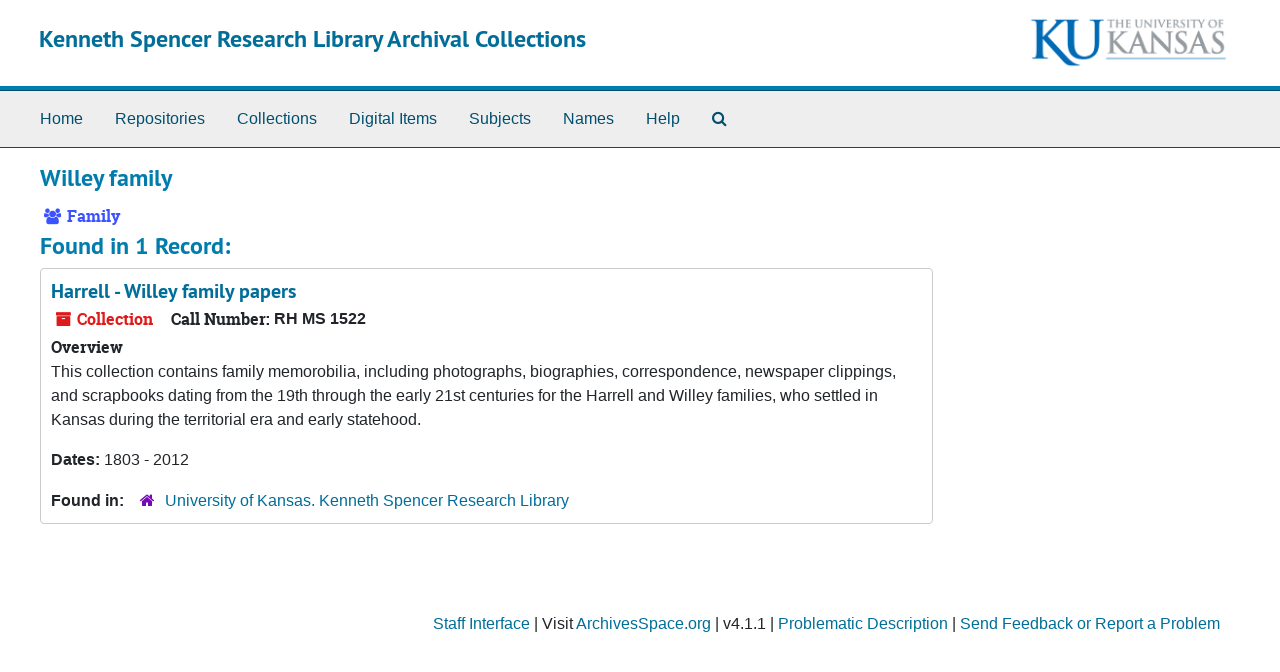

--- FILE ---
content_type: text/html;charset=utf-8
request_url: https://archives.lib.ku.edu/agents/families/814
body_size: 3597
content:
<!DOCTYPE html>
<html lang="en">
<head>
	<meta charset="utf-8"/>
	<meta http-equiv="X-UA-Compatible" content="IE=edge"/>
	<meta name="viewport" content="width=device-width, initial-scale=1">
	<link rel="icon" type="image/png" href="/assets/KU-favicon.png">
	<title>Willey family | Kenneth Spencer Research Library Archival Collections</title>
	<meta name="csrf-param" content="authenticity_token" />
<meta name="csrf-token" content="/ic7k2KrQ0I2lmGl5IMV9V1oXGj5dCZKUIiC69RF3u73mVrM4WlpyJZOisTjR5suqjiNX9gjwQNlOrwSOkdFaA==" />

		<meta name="referrer" content="origin-when-cross-origin" />

	<script>
	 var APP_PATH = '/';
	 var SHOW_IDENTIFIERS_IN_TREE = false;
	</script>

	<link rel="stylesheet" media="all" href="/assets/application-65346ce1b9e1d0663e2a055e0b2dddffb06b41c1d5cd4827bdc373d3b59295a6.css" />
	<script src="/assets/application-589dd4e86c691634ac2aec1683b4c758133e463261a6795a9e45d0f75b93fad7.js"></script>

	  <script type="application/ld+json">
    {
  "@context": "http://schema.org/",
  "@type": "Organization",
  "@id": "https://archives.lib.ku.edu/agents/families/814",
  "name": "Willey family",
  "sameAs": "sh85146785"
}
  </script>


		<!-- Begin plugin layout -->
		
		<!-- End plugin layout -->
		<!-- Begin plugin layout -->
		
		<!-- End plugin layout -->
		<!-- Begin plugin layout -->
		<link rel="stylesheet" media="screen" href="/assets/css/aeon_request_action.css" />

<script type="text/template" id="aeon_request_modal_template">
  <div class="modal fade aeon_request_selector_modal" id="aeon_request_selector_modal" tabindex="-1" role="dialog" aria-labelledby="aeon_request_selector_modalLabel" aria-hidden="true">
    <div class="modal-dialog">
      <div class="modal-content">
        <div class="modal-header">
          <button type="button" class="close" data-dismiss="modal" aria-hidden="true">&times;</button>
          <h3 class="modal-title" id="aeon_request_selector_modalLabel">Request Details</h3>
        </div>
        <div class="modal-body">
        </div>
        <div class="modal-footer">
          <button type="button" class="btn btn-default" data-dismiss="modal">Cancel</button>
        </div>
      </div>
    </div>
  </div>
</script>



		<!-- End plugin layout -->
		<!-- Begin plugin layout -->
		
		<!-- End plugin layout -->
		<!-- Begin plugin layout -->
		<!-- aspace_sitemap -->

		<!-- End plugin layout -->
		<!-- Begin plugin layout -->
		
		<!-- End plugin layout -->
		<!-- Begin plugin layout -->
		
		<!-- End plugin layout -->
		<!-- Begin plugin layout -->
		<!-- Global site tag (gtag.js) - Google Analytics -->
<script async src="https://www.googletagmanager.com/gtag/js?id=G-5QX6TE3DSK"></script>
<script>
  window.dataLayer = window.dataLayer || [];
  function gtag(){dataLayer.push(arguments);}
  gtag('js', new Date());

  gtag('config', 'UA-9718539-30');
  gtag('config', 'G-5QX6TE3DSK');
</script>


		<!-- End plugin layout -->

<!-- HTML5 shim and Respond.js for IE8 support of HTML5 elements and media queries -->
<!-- WARNING: Respond.js doesn't work if you view the page via file:// -->
<!--[if lt IE 9]>
	<script src="https://oss.maxcdn.com/html5shiv/3.7.3/html5shiv.min.js"></script>
	<script src="https://oss.maxcdn.com/respond/1.4.2/respond.min.js"></script>
<![endif]-->
</head>

<body class="min-h-screen d-flex flex-column">

		<!-- Begin plugin layout -->
		
		<!-- End plugin layout -->
		<!-- Begin plugin layout -->
		
		<!-- End plugin layout -->
		<!-- Begin plugin layout -->
		
		<!-- End plugin layout -->
		<!-- Begin plugin layout -->
		
		<!-- End plugin layout -->
		<!-- Begin plugin layout -->
		
		<!-- End plugin layout -->
		<!-- Begin plugin layout -->
		
		<!-- End plugin layout -->
		<!-- Begin plugin layout -->
		
		<!-- End plugin layout -->
		<!-- Begin plugin layout -->
		
		<!-- End plugin layout -->

	<div class="skipnav">
  <a class="sr-only sr-only-focusable" href="#maincontent">Skip to main content</a>
</div>


	<div class="container-fluid no-pad">
		<section id="header">
  <div class="d-flex row align-items-center px-4">
    <div class="col-sm-9">
      <p class="mb-2 h1">
          <a title="Return to the Kenneth Spencer Research Library Archival Collections homepage" href="https://archives.lib.ku.edu">
        Kenneth Spencer Research Library Archival Collections
          </a>
      </p>
    </div>
    <div class="col-sm-3 d-none d-md-block"><img class="logo" src="/assets/images/kuban2.png" alt="University of Kansas logo" /></div>
  </div>
</section>

		<section id="navigation">
  <nav class="navbar navbar-expand-lg navbar-light navbar-default bg-light p-0" aria-label="top-level navigation">
      <button type="button" class="navbar-toggler m-2 ml-auto" data-toggle="collapse" data-target="#collapsemenu" aria-expanded="false">
        <div class="container">
          <span class="sr-only">Navigation menu for smaller devices</span>
          <span class="navbar-toggler-icon"></span>
        </div>
      </button>
      <div class="collapse navbar-collapse top-bar pl-4" id="collapsemenu">
        <ul class="navbar-nav mr-auto">
            <li class="nav-item p-2">
              <a class="nav-link" href="/">Home</a>
            </li>
            <li class="nav-item p-2">
              <a class="nav-link" href="/repositories">Repositories</a>
            </li>
            <li class="nav-item p-2">
              <a class="nav-link" href="/repositories/resources">Collections</a>
            </li>
            <li class="nav-item p-2">
              <a class="nav-link" href="/objects?limit=digital_object">Digital Items</a>
            </li>
            <li class="nav-item p-2">
              <a class="nav-link" href="/subjects">Subjects</a>
            </li>
            <li class="nav-item p-2">
              <a class="nav-link" href="/agents">Names</a>
            </li>
            <li class="nav-item p-2">
              <a class="nav-link" href="/help"><span class="translation_missing" title="translation missing: en.Help">Help</span></a>
            </li>
            <li class="nav-item p-2"><a class="nav-link" href="/search?reset=true" title="Search The Archives">
                <span class="fa fa-search" aria-hidden="true"></span>
                <span class="sr-only">Search The Archives</span>
              </a>
            </li>
        </ul>
      </div>
  </nav>
</section>

	</div>

	<section id="content" class="container-fluid mt-2 pt-2 flex-grow-1">
		<a name="maincontent" id="maincontent"></a>
		
		
<div id="main-content" class="agents">

  <div class="d-flex" id="info_row">
    <div class="information flex-grow-1">
      

<h1>
    Willey family
</h1>


<div class="badge-and-identifier">
  <div class="record-type-badge agent">
    <i class="fa fa-users"></i>&#160;Family 
  </div>
</div>

    </div>
    <div class="page_actions">
      <div title="Page Actions" class="d-flex justify-content-end">
</div>

    </div>
  </div>

<div class="row">
  <div class="col-sm-9">
    
    

    
    
    
    
    
    
    
    
    
    
    
    
    
      <h2>Found in 1 Record:</h2>
  
       <div class="recordrow" style="clear:both" data-uri="/repositories/3/resources/5639">
    

<h3>
    <a class="record-title" href="/repositories/3/resources/5639">  Harrell - Willey family papers</a>
</h3>


<div class="badge-and-identifier">
  <div class="record-type-badge resource">
    <i class="fa fa-archive"></i>&#160;Collection 
  </div>
    <div class="identifier">
      <span class="id-label">Call Number:</span>&#160;<span class="component">RH MS 1522</span>
    </div>
</div>

    <div class="recordsummary" style="clear:both">

    <div class="abstract single_note">
      <span class='inline-label'>Overview</span>
        <p>This collection contains family memorobilia, including photographs, biographies, correspondence, newspaper clippings, and scrapbooks dating from the 19th through the early 21st centuries for the Harrell and Willey families, who settled in Kansas during the territorial era and early statehood.</p>
    </div>

    <div class="dates">
        <strong>Dates: </strong>
      1803 - 2012
    </div>

  <div class="staff-hidden d-none">
  </div>

    

  <div class="result_context">
      <strong>Found in: </strong>
<span class="repo_name">
  <span class='record-type-badge repository' aria-hidden='true'>       <i class='fa fa-home'></i>     </span>
  <a href="/repositories/3">University of Kansas. Kenneth Spencer Research Library</a>
</span>

  </div>




</div>



   </div>

  

  </div>

  <div class="col-sm-3 align-self-start">

  </div>
  </div>
</div>

	</section>

	<div class="container-fluid panel-footer">
  <div class="row">
     <div class="col-md-12">
       <p class="footer-items"><a href="https://archivesspace.lib.ku.edu">Staff Interface</a>
         | Visit <a href='http://archivesspace.org'>ArchivesSpace.org</a>
         | v4.1.1
         | <a href="https://spencer.lib.ku.edu/collections/problematic-description">Problematic Description</a>
          | <a id='aspaceFeedbackLink' href='https://ku.libwizard.com/loader.php?id=2a261b2a233162b5c22f19b23b44f87f' target='_blank'>Send Feedback or Report a Problem</a></p>
     </div>
  </div>
</div>


</body>
</html>
